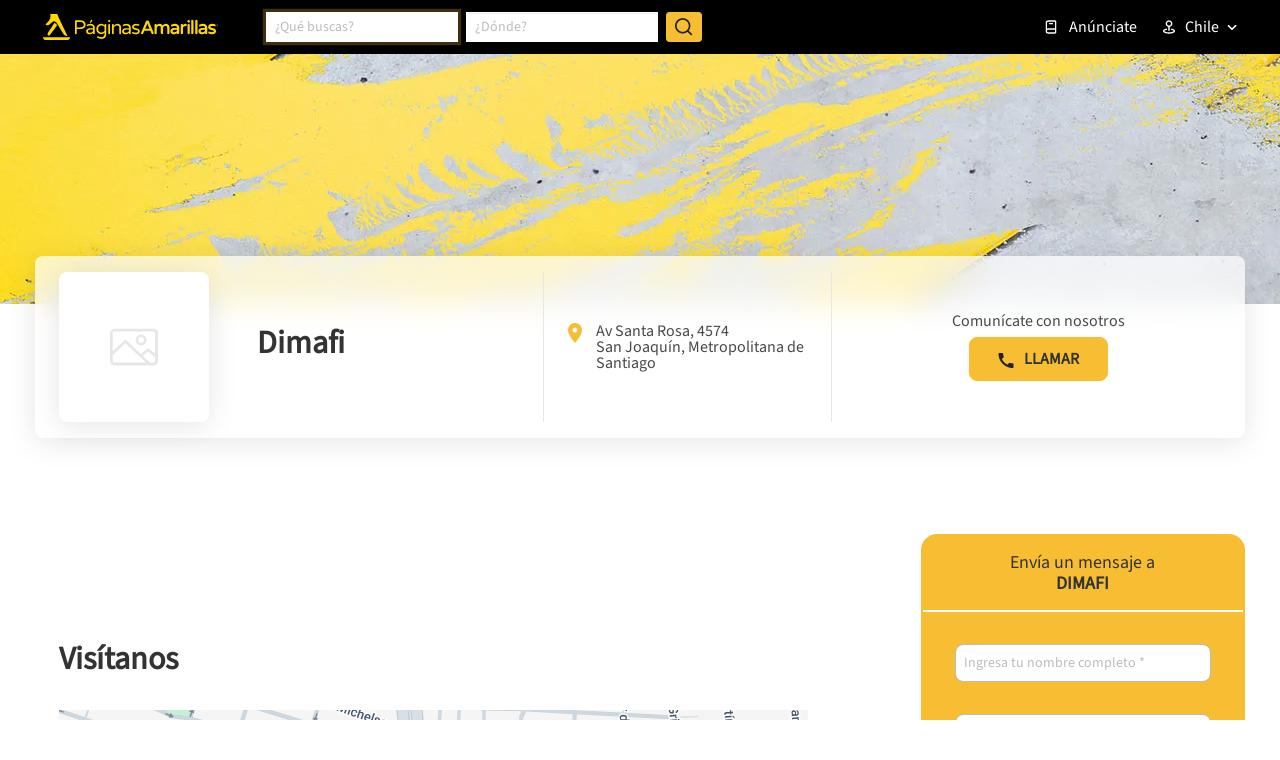

--- FILE ---
content_type: text/html; charset=utf-8
request_url: https://www.google.com/recaptcha/enterprise/anchor?ar=1&k=6LdlnwYqAAAAAG4xvwbFMR247f4IvCPWll5Do8Hh&co=aHR0cHM6Ly93d3cuYW1hcmlsbGFzLmNsOjQ0Mw..&hl=en&v=PoyoqOPhxBO7pBk68S4YbpHZ&size=invisible&anchor-ms=20000&execute-ms=30000&cb=i7woh4vt1k1t
body_size: 48685
content:
<!DOCTYPE HTML><html dir="ltr" lang="en"><head><meta http-equiv="Content-Type" content="text/html; charset=UTF-8">
<meta http-equiv="X-UA-Compatible" content="IE=edge">
<title>reCAPTCHA</title>
<style type="text/css">
/* cyrillic-ext */
@font-face {
  font-family: 'Roboto';
  font-style: normal;
  font-weight: 400;
  font-stretch: 100%;
  src: url(//fonts.gstatic.com/s/roboto/v48/KFO7CnqEu92Fr1ME7kSn66aGLdTylUAMa3GUBHMdazTgWw.woff2) format('woff2');
  unicode-range: U+0460-052F, U+1C80-1C8A, U+20B4, U+2DE0-2DFF, U+A640-A69F, U+FE2E-FE2F;
}
/* cyrillic */
@font-face {
  font-family: 'Roboto';
  font-style: normal;
  font-weight: 400;
  font-stretch: 100%;
  src: url(//fonts.gstatic.com/s/roboto/v48/KFO7CnqEu92Fr1ME7kSn66aGLdTylUAMa3iUBHMdazTgWw.woff2) format('woff2');
  unicode-range: U+0301, U+0400-045F, U+0490-0491, U+04B0-04B1, U+2116;
}
/* greek-ext */
@font-face {
  font-family: 'Roboto';
  font-style: normal;
  font-weight: 400;
  font-stretch: 100%;
  src: url(//fonts.gstatic.com/s/roboto/v48/KFO7CnqEu92Fr1ME7kSn66aGLdTylUAMa3CUBHMdazTgWw.woff2) format('woff2');
  unicode-range: U+1F00-1FFF;
}
/* greek */
@font-face {
  font-family: 'Roboto';
  font-style: normal;
  font-weight: 400;
  font-stretch: 100%;
  src: url(//fonts.gstatic.com/s/roboto/v48/KFO7CnqEu92Fr1ME7kSn66aGLdTylUAMa3-UBHMdazTgWw.woff2) format('woff2');
  unicode-range: U+0370-0377, U+037A-037F, U+0384-038A, U+038C, U+038E-03A1, U+03A3-03FF;
}
/* math */
@font-face {
  font-family: 'Roboto';
  font-style: normal;
  font-weight: 400;
  font-stretch: 100%;
  src: url(//fonts.gstatic.com/s/roboto/v48/KFO7CnqEu92Fr1ME7kSn66aGLdTylUAMawCUBHMdazTgWw.woff2) format('woff2');
  unicode-range: U+0302-0303, U+0305, U+0307-0308, U+0310, U+0312, U+0315, U+031A, U+0326-0327, U+032C, U+032F-0330, U+0332-0333, U+0338, U+033A, U+0346, U+034D, U+0391-03A1, U+03A3-03A9, U+03B1-03C9, U+03D1, U+03D5-03D6, U+03F0-03F1, U+03F4-03F5, U+2016-2017, U+2034-2038, U+203C, U+2040, U+2043, U+2047, U+2050, U+2057, U+205F, U+2070-2071, U+2074-208E, U+2090-209C, U+20D0-20DC, U+20E1, U+20E5-20EF, U+2100-2112, U+2114-2115, U+2117-2121, U+2123-214F, U+2190, U+2192, U+2194-21AE, U+21B0-21E5, U+21F1-21F2, U+21F4-2211, U+2213-2214, U+2216-22FF, U+2308-230B, U+2310, U+2319, U+231C-2321, U+2336-237A, U+237C, U+2395, U+239B-23B7, U+23D0, U+23DC-23E1, U+2474-2475, U+25AF, U+25B3, U+25B7, U+25BD, U+25C1, U+25CA, U+25CC, U+25FB, U+266D-266F, U+27C0-27FF, U+2900-2AFF, U+2B0E-2B11, U+2B30-2B4C, U+2BFE, U+3030, U+FF5B, U+FF5D, U+1D400-1D7FF, U+1EE00-1EEFF;
}
/* symbols */
@font-face {
  font-family: 'Roboto';
  font-style: normal;
  font-weight: 400;
  font-stretch: 100%;
  src: url(//fonts.gstatic.com/s/roboto/v48/KFO7CnqEu92Fr1ME7kSn66aGLdTylUAMaxKUBHMdazTgWw.woff2) format('woff2');
  unicode-range: U+0001-000C, U+000E-001F, U+007F-009F, U+20DD-20E0, U+20E2-20E4, U+2150-218F, U+2190, U+2192, U+2194-2199, U+21AF, U+21E6-21F0, U+21F3, U+2218-2219, U+2299, U+22C4-22C6, U+2300-243F, U+2440-244A, U+2460-24FF, U+25A0-27BF, U+2800-28FF, U+2921-2922, U+2981, U+29BF, U+29EB, U+2B00-2BFF, U+4DC0-4DFF, U+FFF9-FFFB, U+10140-1018E, U+10190-1019C, U+101A0, U+101D0-101FD, U+102E0-102FB, U+10E60-10E7E, U+1D2C0-1D2D3, U+1D2E0-1D37F, U+1F000-1F0FF, U+1F100-1F1AD, U+1F1E6-1F1FF, U+1F30D-1F30F, U+1F315, U+1F31C, U+1F31E, U+1F320-1F32C, U+1F336, U+1F378, U+1F37D, U+1F382, U+1F393-1F39F, U+1F3A7-1F3A8, U+1F3AC-1F3AF, U+1F3C2, U+1F3C4-1F3C6, U+1F3CA-1F3CE, U+1F3D4-1F3E0, U+1F3ED, U+1F3F1-1F3F3, U+1F3F5-1F3F7, U+1F408, U+1F415, U+1F41F, U+1F426, U+1F43F, U+1F441-1F442, U+1F444, U+1F446-1F449, U+1F44C-1F44E, U+1F453, U+1F46A, U+1F47D, U+1F4A3, U+1F4B0, U+1F4B3, U+1F4B9, U+1F4BB, U+1F4BF, U+1F4C8-1F4CB, U+1F4D6, U+1F4DA, U+1F4DF, U+1F4E3-1F4E6, U+1F4EA-1F4ED, U+1F4F7, U+1F4F9-1F4FB, U+1F4FD-1F4FE, U+1F503, U+1F507-1F50B, U+1F50D, U+1F512-1F513, U+1F53E-1F54A, U+1F54F-1F5FA, U+1F610, U+1F650-1F67F, U+1F687, U+1F68D, U+1F691, U+1F694, U+1F698, U+1F6AD, U+1F6B2, U+1F6B9-1F6BA, U+1F6BC, U+1F6C6-1F6CF, U+1F6D3-1F6D7, U+1F6E0-1F6EA, U+1F6F0-1F6F3, U+1F6F7-1F6FC, U+1F700-1F7FF, U+1F800-1F80B, U+1F810-1F847, U+1F850-1F859, U+1F860-1F887, U+1F890-1F8AD, U+1F8B0-1F8BB, U+1F8C0-1F8C1, U+1F900-1F90B, U+1F93B, U+1F946, U+1F984, U+1F996, U+1F9E9, U+1FA00-1FA6F, U+1FA70-1FA7C, U+1FA80-1FA89, U+1FA8F-1FAC6, U+1FACE-1FADC, U+1FADF-1FAE9, U+1FAF0-1FAF8, U+1FB00-1FBFF;
}
/* vietnamese */
@font-face {
  font-family: 'Roboto';
  font-style: normal;
  font-weight: 400;
  font-stretch: 100%;
  src: url(//fonts.gstatic.com/s/roboto/v48/KFO7CnqEu92Fr1ME7kSn66aGLdTylUAMa3OUBHMdazTgWw.woff2) format('woff2');
  unicode-range: U+0102-0103, U+0110-0111, U+0128-0129, U+0168-0169, U+01A0-01A1, U+01AF-01B0, U+0300-0301, U+0303-0304, U+0308-0309, U+0323, U+0329, U+1EA0-1EF9, U+20AB;
}
/* latin-ext */
@font-face {
  font-family: 'Roboto';
  font-style: normal;
  font-weight: 400;
  font-stretch: 100%;
  src: url(//fonts.gstatic.com/s/roboto/v48/KFO7CnqEu92Fr1ME7kSn66aGLdTylUAMa3KUBHMdazTgWw.woff2) format('woff2');
  unicode-range: U+0100-02BA, U+02BD-02C5, U+02C7-02CC, U+02CE-02D7, U+02DD-02FF, U+0304, U+0308, U+0329, U+1D00-1DBF, U+1E00-1E9F, U+1EF2-1EFF, U+2020, U+20A0-20AB, U+20AD-20C0, U+2113, U+2C60-2C7F, U+A720-A7FF;
}
/* latin */
@font-face {
  font-family: 'Roboto';
  font-style: normal;
  font-weight: 400;
  font-stretch: 100%;
  src: url(//fonts.gstatic.com/s/roboto/v48/KFO7CnqEu92Fr1ME7kSn66aGLdTylUAMa3yUBHMdazQ.woff2) format('woff2');
  unicode-range: U+0000-00FF, U+0131, U+0152-0153, U+02BB-02BC, U+02C6, U+02DA, U+02DC, U+0304, U+0308, U+0329, U+2000-206F, U+20AC, U+2122, U+2191, U+2193, U+2212, U+2215, U+FEFF, U+FFFD;
}
/* cyrillic-ext */
@font-face {
  font-family: 'Roboto';
  font-style: normal;
  font-weight: 500;
  font-stretch: 100%;
  src: url(//fonts.gstatic.com/s/roboto/v48/KFO7CnqEu92Fr1ME7kSn66aGLdTylUAMa3GUBHMdazTgWw.woff2) format('woff2');
  unicode-range: U+0460-052F, U+1C80-1C8A, U+20B4, U+2DE0-2DFF, U+A640-A69F, U+FE2E-FE2F;
}
/* cyrillic */
@font-face {
  font-family: 'Roboto';
  font-style: normal;
  font-weight: 500;
  font-stretch: 100%;
  src: url(//fonts.gstatic.com/s/roboto/v48/KFO7CnqEu92Fr1ME7kSn66aGLdTylUAMa3iUBHMdazTgWw.woff2) format('woff2');
  unicode-range: U+0301, U+0400-045F, U+0490-0491, U+04B0-04B1, U+2116;
}
/* greek-ext */
@font-face {
  font-family: 'Roboto';
  font-style: normal;
  font-weight: 500;
  font-stretch: 100%;
  src: url(//fonts.gstatic.com/s/roboto/v48/KFO7CnqEu92Fr1ME7kSn66aGLdTylUAMa3CUBHMdazTgWw.woff2) format('woff2');
  unicode-range: U+1F00-1FFF;
}
/* greek */
@font-face {
  font-family: 'Roboto';
  font-style: normal;
  font-weight: 500;
  font-stretch: 100%;
  src: url(//fonts.gstatic.com/s/roboto/v48/KFO7CnqEu92Fr1ME7kSn66aGLdTylUAMa3-UBHMdazTgWw.woff2) format('woff2');
  unicode-range: U+0370-0377, U+037A-037F, U+0384-038A, U+038C, U+038E-03A1, U+03A3-03FF;
}
/* math */
@font-face {
  font-family: 'Roboto';
  font-style: normal;
  font-weight: 500;
  font-stretch: 100%;
  src: url(//fonts.gstatic.com/s/roboto/v48/KFO7CnqEu92Fr1ME7kSn66aGLdTylUAMawCUBHMdazTgWw.woff2) format('woff2');
  unicode-range: U+0302-0303, U+0305, U+0307-0308, U+0310, U+0312, U+0315, U+031A, U+0326-0327, U+032C, U+032F-0330, U+0332-0333, U+0338, U+033A, U+0346, U+034D, U+0391-03A1, U+03A3-03A9, U+03B1-03C9, U+03D1, U+03D5-03D6, U+03F0-03F1, U+03F4-03F5, U+2016-2017, U+2034-2038, U+203C, U+2040, U+2043, U+2047, U+2050, U+2057, U+205F, U+2070-2071, U+2074-208E, U+2090-209C, U+20D0-20DC, U+20E1, U+20E5-20EF, U+2100-2112, U+2114-2115, U+2117-2121, U+2123-214F, U+2190, U+2192, U+2194-21AE, U+21B0-21E5, U+21F1-21F2, U+21F4-2211, U+2213-2214, U+2216-22FF, U+2308-230B, U+2310, U+2319, U+231C-2321, U+2336-237A, U+237C, U+2395, U+239B-23B7, U+23D0, U+23DC-23E1, U+2474-2475, U+25AF, U+25B3, U+25B7, U+25BD, U+25C1, U+25CA, U+25CC, U+25FB, U+266D-266F, U+27C0-27FF, U+2900-2AFF, U+2B0E-2B11, U+2B30-2B4C, U+2BFE, U+3030, U+FF5B, U+FF5D, U+1D400-1D7FF, U+1EE00-1EEFF;
}
/* symbols */
@font-face {
  font-family: 'Roboto';
  font-style: normal;
  font-weight: 500;
  font-stretch: 100%;
  src: url(//fonts.gstatic.com/s/roboto/v48/KFO7CnqEu92Fr1ME7kSn66aGLdTylUAMaxKUBHMdazTgWw.woff2) format('woff2');
  unicode-range: U+0001-000C, U+000E-001F, U+007F-009F, U+20DD-20E0, U+20E2-20E4, U+2150-218F, U+2190, U+2192, U+2194-2199, U+21AF, U+21E6-21F0, U+21F3, U+2218-2219, U+2299, U+22C4-22C6, U+2300-243F, U+2440-244A, U+2460-24FF, U+25A0-27BF, U+2800-28FF, U+2921-2922, U+2981, U+29BF, U+29EB, U+2B00-2BFF, U+4DC0-4DFF, U+FFF9-FFFB, U+10140-1018E, U+10190-1019C, U+101A0, U+101D0-101FD, U+102E0-102FB, U+10E60-10E7E, U+1D2C0-1D2D3, U+1D2E0-1D37F, U+1F000-1F0FF, U+1F100-1F1AD, U+1F1E6-1F1FF, U+1F30D-1F30F, U+1F315, U+1F31C, U+1F31E, U+1F320-1F32C, U+1F336, U+1F378, U+1F37D, U+1F382, U+1F393-1F39F, U+1F3A7-1F3A8, U+1F3AC-1F3AF, U+1F3C2, U+1F3C4-1F3C6, U+1F3CA-1F3CE, U+1F3D4-1F3E0, U+1F3ED, U+1F3F1-1F3F3, U+1F3F5-1F3F7, U+1F408, U+1F415, U+1F41F, U+1F426, U+1F43F, U+1F441-1F442, U+1F444, U+1F446-1F449, U+1F44C-1F44E, U+1F453, U+1F46A, U+1F47D, U+1F4A3, U+1F4B0, U+1F4B3, U+1F4B9, U+1F4BB, U+1F4BF, U+1F4C8-1F4CB, U+1F4D6, U+1F4DA, U+1F4DF, U+1F4E3-1F4E6, U+1F4EA-1F4ED, U+1F4F7, U+1F4F9-1F4FB, U+1F4FD-1F4FE, U+1F503, U+1F507-1F50B, U+1F50D, U+1F512-1F513, U+1F53E-1F54A, U+1F54F-1F5FA, U+1F610, U+1F650-1F67F, U+1F687, U+1F68D, U+1F691, U+1F694, U+1F698, U+1F6AD, U+1F6B2, U+1F6B9-1F6BA, U+1F6BC, U+1F6C6-1F6CF, U+1F6D3-1F6D7, U+1F6E0-1F6EA, U+1F6F0-1F6F3, U+1F6F7-1F6FC, U+1F700-1F7FF, U+1F800-1F80B, U+1F810-1F847, U+1F850-1F859, U+1F860-1F887, U+1F890-1F8AD, U+1F8B0-1F8BB, U+1F8C0-1F8C1, U+1F900-1F90B, U+1F93B, U+1F946, U+1F984, U+1F996, U+1F9E9, U+1FA00-1FA6F, U+1FA70-1FA7C, U+1FA80-1FA89, U+1FA8F-1FAC6, U+1FACE-1FADC, U+1FADF-1FAE9, U+1FAF0-1FAF8, U+1FB00-1FBFF;
}
/* vietnamese */
@font-face {
  font-family: 'Roboto';
  font-style: normal;
  font-weight: 500;
  font-stretch: 100%;
  src: url(//fonts.gstatic.com/s/roboto/v48/KFO7CnqEu92Fr1ME7kSn66aGLdTylUAMa3OUBHMdazTgWw.woff2) format('woff2');
  unicode-range: U+0102-0103, U+0110-0111, U+0128-0129, U+0168-0169, U+01A0-01A1, U+01AF-01B0, U+0300-0301, U+0303-0304, U+0308-0309, U+0323, U+0329, U+1EA0-1EF9, U+20AB;
}
/* latin-ext */
@font-face {
  font-family: 'Roboto';
  font-style: normal;
  font-weight: 500;
  font-stretch: 100%;
  src: url(//fonts.gstatic.com/s/roboto/v48/KFO7CnqEu92Fr1ME7kSn66aGLdTylUAMa3KUBHMdazTgWw.woff2) format('woff2');
  unicode-range: U+0100-02BA, U+02BD-02C5, U+02C7-02CC, U+02CE-02D7, U+02DD-02FF, U+0304, U+0308, U+0329, U+1D00-1DBF, U+1E00-1E9F, U+1EF2-1EFF, U+2020, U+20A0-20AB, U+20AD-20C0, U+2113, U+2C60-2C7F, U+A720-A7FF;
}
/* latin */
@font-face {
  font-family: 'Roboto';
  font-style: normal;
  font-weight: 500;
  font-stretch: 100%;
  src: url(//fonts.gstatic.com/s/roboto/v48/KFO7CnqEu92Fr1ME7kSn66aGLdTylUAMa3yUBHMdazQ.woff2) format('woff2');
  unicode-range: U+0000-00FF, U+0131, U+0152-0153, U+02BB-02BC, U+02C6, U+02DA, U+02DC, U+0304, U+0308, U+0329, U+2000-206F, U+20AC, U+2122, U+2191, U+2193, U+2212, U+2215, U+FEFF, U+FFFD;
}
/* cyrillic-ext */
@font-face {
  font-family: 'Roboto';
  font-style: normal;
  font-weight: 900;
  font-stretch: 100%;
  src: url(//fonts.gstatic.com/s/roboto/v48/KFO7CnqEu92Fr1ME7kSn66aGLdTylUAMa3GUBHMdazTgWw.woff2) format('woff2');
  unicode-range: U+0460-052F, U+1C80-1C8A, U+20B4, U+2DE0-2DFF, U+A640-A69F, U+FE2E-FE2F;
}
/* cyrillic */
@font-face {
  font-family: 'Roboto';
  font-style: normal;
  font-weight: 900;
  font-stretch: 100%;
  src: url(//fonts.gstatic.com/s/roboto/v48/KFO7CnqEu92Fr1ME7kSn66aGLdTylUAMa3iUBHMdazTgWw.woff2) format('woff2');
  unicode-range: U+0301, U+0400-045F, U+0490-0491, U+04B0-04B1, U+2116;
}
/* greek-ext */
@font-face {
  font-family: 'Roboto';
  font-style: normal;
  font-weight: 900;
  font-stretch: 100%;
  src: url(//fonts.gstatic.com/s/roboto/v48/KFO7CnqEu92Fr1ME7kSn66aGLdTylUAMa3CUBHMdazTgWw.woff2) format('woff2');
  unicode-range: U+1F00-1FFF;
}
/* greek */
@font-face {
  font-family: 'Roboto';
  font-style: normal;
  font-weight: 900;
  font-stretch: 100%;
  src: url(//fonts.gstatic.com/s/roboto/v48/KFO7CnqEu92Fr1ME7kSn66aGLdTylUAMa3-UBHMdazTgWw.woff2) format('woff2');
  unicode-range: U+0370-0377, U+037A-037F, U+0384-038A, U+038C, U+038E-03A1, U+03A3-03FF;
}
/* math */
@font-face {
  font-family: 'Roboto';
  font-style: normal;
  font-weight: 900;
  font-stretch: 100%;
  src: url(//fonts.gstatic.com/s/roboto/v48/KFO7CnqEu92Fr1ME7kSn66aGLdTylUAMawCUBHMdazTgWw.woff2) format('woff2');
  unicode-range: U+0302-0303, U+0305, U+0307-0308, U+0310, U+0312, U+0315, U+031A, U+0326-0327, U+032C, U+032F-0330, U+0332-0333, U+0338, U+033A, U+0346, U+034D, U+0391-03A1, U+03A3-03A9, U+03B1-03C9, U+03D1, U+03D5-03D6, U+03F0-03F1, U+03F4-03F5, U+2016-2017, U+2034-2038, U+203C, U+2040, U+2043, U+2047, U+2050, U+2057, U+205F, U+2070-2071, U+2074-208E, U+2090-209C, U+20D0-20DC, U+20E1, U+20E5-20EF, U+2100-2112, U+2114-2115, U+2117-2121, U+2123-214F, U+2190, U+2192, U+2194-21AE, U+21B0-21E5, U+21F1-21F2, U+21F4-2211, U+2213-2214, U+2216-22FF, U+2308-230B, U+2310, U+2319, U+231C-2321, U+2336-237A, U+237C, U+2395, U+239B-23B7, U+23D0, U+23DC-23E1, U+2474-2475, U+25AF, U+25B3, U+25B7, U+25BD, U+25C1, U+25CA, U+25CC, U+25FB, U+266D-266F, U+27C0-27FF, U+2900-2AFF, U+2B0E-2B11, U+2B30-2B4C, U+2BFE, U+3030, U+FF5B, U+FF5D, U+1D400-1D7FF, U+1EE00-1EEFF;
}
/* symbols */
@font-face {
  font-family: 'Roboto';
  font-style: normal;
  font-weight: 900;
  font-stretch: 100%;
  src: url(//fonts.gstatic.com/s/roboto/v48/KFO7CnqEu92Fr1ME7kSn66aGLdTylUAMaxKUBHMdazTgWw.woff2) format('woff2');
  unicode-range: U+0001-000C, U+000E-001F, U+007F-009F, U+20DD-20E0, U+20E2-20E4, U+2150-218F, U+2190, U+2192, U+2194-2199, U+21AF, U+21E6-21F0, U+21F3, U+2218-2219, U+2299, U+22C4-22C6, U+2300-243F, U+2440-244A, U+2460-24FF, U+25A0-27BF, U+2800-28FF, U+2921-2922, U+2981, U+29BF, U+29EB, U+2B00-2BFF, U+4DC0-4DFF, U+FFF9-FFFB, U+10140-1018E, U+10190-1019C, U+101A0, U+101D0-101FD, U+102E0-102FB, U+10E60-10E7E, U+1D2C0-1D2D3, U+1D2E0-1D37F, U+1F000-1F0FF, U+1F100-1F1AD, U+1F1E6-1F1FF, U+1F30D-1F30F, U+1F315, U+1F31C, U+1F31E, U+1F320-1F32C, U+1F336, U+1F378, U+1F37D, U+1F382, U+1F393-1F39F, U+1F3A7-1F3A8, U+1F3AC-1F3AF, U+1F3C2, U+1F3C4-1F3C6, U+1F3CA-1F3CE, U+1F3D4-1F3E0, U+1F3ED, U+1F3F1-1F3F3, U+1F3F5-1F3F7, U+1F408, U+1F415, U+1F41F, U+1F426, U+1F43F, U+1F441-1F442, U+1F444, U+1F446-1F449, U+1F44C-1F44E, U+1F453, U+1F46A, U+1F47D, U+1F4A3, U+1F4B0, U+1F4B3, U+1F4B9, U+1F4BB, U+1F4BF, U+1F4C8-1F4CB, U+1F4D6, U+1F4DA, U+1F4DF, U+1F4E3-1F4E6, U+1F4EA-1F4ED, U+1F4F7, U+1F4F9-1F4FB, U+1F4FD-1F4FE, U+1F503, U+1F507-1F50B, U+1F50D, U+1F512-1F513, U+1F53E-1F54A, U+1F54F-1F5FA, U+1F610, U+1F650-1F67F, U+1F687, U+1F68D, U+1F691, U+1F694, U+1F698, U+1F6AD, U+1F6B2, U+1F6B9-1F6BA, U+1F6BC, U+1F6C6-1F6CF, U+1F6D3-1F6D7, U+1F6E0-1F6EA, U+1F6F0-1F6F3, U+1F6F7-1F6FC, U+1F700-1F7FF, U+1F800-1F80B, U+1F810-1F847, U+1F850-1F859, U+1F860-1F887, U+1F890-1F8AD, U+1F8B0-1F8BB, U+1F8C0-1F8C1, U+1F900-1F90B, U+1F93B, U+1F946, U+1F984, U+1F996, U+1F9E9, U+1FA00-1FA6F, U+1FA70-1FA7C, U+1FA80-1FA89, U+1FA8F-1FAC6, U+1FACE-1FADC, U+1FADF-1FAE9, U+1FAF0-1FAF8, U+1FB00-1FBFF;
}
/* vietnamese */
@font-face {
  font-family: 'Roboto';
  font-style: normal;
  font-weight: 900;
  font-stretch: 100%;
  src: url(//fonts.gstatic.com/s/roboto/v48/KFO7CnqEu92Fr1ME7kSn66aGLdTylUAMa3OUBHMdazTgWw.woff2) format('woff2');
  unicode-range: U+0102-0103, U+0110-0111, U+0128-0129, U+0168-0169, U+01A0-01A1, U+01AF-01B0, U+0300-0301, U+0303-0304, U+0308-0309, U+0323, U+0329, U+1EA0-1EF9, U+20AB;
}
/* latin-ext */
@font-face {
  font-family: 'Roboto';
  font-style: normal;
  font-weight: 900;
  font-stretch: 100%;
  src: url(//fonts.gstatic.com/s/roboto/v48/KFO7CnqEu92Fr1ME7kSn66aGLdTylUAMa3KUBHMdazTgWw.woff2) format('woff2');
  unicode-range: U+0100-02BA, U+02BD-02C5, U+02C7-02CC, U+02CE-02D7, U+02DD-02FF, U+0304, U+0308, U+0329, U+1D00-1DBF, U+1E00-1E9F, U+1EF2-1EFF, U+2020, U+20A0-20AB, U+20AD-20C0, U+2113, U+2C60-2C7F, U+A720-A7FF;
}
/* latin */
@font-face {
  font-family: 'Roboto';
  font-style: normal;
  font-weight: 900;
  font-stretch: 100%;
  src: url(//fonts.gstatic.com/s/roboto/v48/KFO7CnqEu92Fr1ME7kSn66aGLdTylUAMa3yUBHMdazQ.woff2) format('woff2');
  unicode-range: U+0000-00FF, U+0131, U+0152-0153, U+02BB-02BC, U+02C6, U+02DA, U+02DC, U+0304, U+0308, U+0329, U+2000-206F, U+20AC, U+2122, U+2191, U+2193, U+2212, U+2215, U+FEFF, U+FFFD;
}

</style>
<link rel="stylesheet" type="text/css" href="https://www.gstatic.com/recaptcha/releases/PoyoqOPhxBO7pBk68S4YbpHZ/styles__ltr.css">
<script nonce="JKN4-_-PjKCpgXnWKGxHwQ" type="text/javascript">window['__recaptcha_api'] = 'https://www.google.com/recaptcha/enterprise/';</script>
<script type="text/javascript" src="https://www.gstatic.com/recaptcha/releases/PoyoqOPhxBO7pBk68S4YbpHZ/recaptcha__en.js" nonce="JKN4-_-PjKCpgXnWKGxHwQ">
      
    </script></head>
<body><div id="rc-anchor-alert" class="rc-anchor-alert"></div>
<input type="hidden" id="recaptcha-token" value="[base64]">
<script type="text/javascript" nonce="JKN4-_-PjKCpgXnWKGxHwQ">
      recaptcha.anchor.Main.init("[\x22ainput\x22,[\x22bgdata\x22,\x22\x22,\[base64]/[base64]/MjU1Ong/[base64]/[base64]/[base64]/[base64]/[base64]/[base64]/[base64]/[base64]/[base64]/[base64]/[base64]/[base64]/[base64]/[base64]/[base64]\\u003d\x22,\[base64]\x22,\x22MUHCkMKDw4TCp8OgwqYGKsKkWSrCuMKSwpLDrUxgMcK9LDTDolrCkcOsKF0uw4ZOIMO1wonCiENfEX5RwpPCjgXDrsKzw4vCtxvCpcOZJD/DkGQ4w4Vaw6zCm3TDqMODwozCpMKodkwrJ8O4Xngaw5LDu8OBXz0nw5ktwqzCrcK/[base64]/[base64]/CvVbCtXbCsMOlLQfCqMKfQU/Du8ODFMKTR8KRMMOkwpLDpx/[base64]/[base64]/DrcO9JcKkw4zCg8O+wroEH0TDsE7DgmBHw6ZFNMORwohwI8OCw7gpZcODK8O5wrJCw7tQbD/[base64]/CjX90wpVYwqrCoMO5BTbDgR5OIcOWwoB4wooZw6PCtFLDpMKnw6IMOUBiw4cyw6hnw4oOJXgWwrnCtMKcC8OWw7jDqCE7wrxmRzx0wpXDj8ODwqxdw6fDiBESwpLDhwJ6bMKVTMORw7TCmW9Dw7LDkD0IHHHCjCYRw7wdw7PDtjdTwrR3Ej7ClcK/wqTCpW/DkMOjwq4Da8KfTMKvdTF7wo/DgQfCrcK3FxxVeS0feyLCpAIAHmJ+w5xkcgQ+IsKSwo0Dw5HChcOew5DCl8OjOQAkwrvCn8OeEVwiw5TDmnkqd8KNDnFkSz/DuMOXw6nCqcOiTsOoDUgiwpkCDBvChcOrQWXCqsOiBcKvdGXCj8KvK00KOcO1ZlnCosOKb8K0wqXCgiQOwpfCjUwuJMOmHMOObEZpwpzDrjZAwqxdTUgfMWA/HcKMaBsxw7sOw7nCgyYETyLCmRLCgsKfeXI1w6JawoJHG8OsB196w7LDtcKUw4wjw73DrFPDmMOrGywzfSQzw78ZZMKVw4/DuCcVw5zCizwueBXDo8OTw4HCisOKwqs8woXDqy98wqbCrMOuB8KJwrg/wqbDmRXDn8OAEDVPM8KvwqM6Y0E5w74uFUI6EMOIOsOHw7TDtcOQIgsTMxM3DMKtw69rwoZfGRfCvB8sw6rDl2Amw7Uxw5bCtHoaZ0vCjsO2w5JkGsOSwqDDv13DpsOTwq/DqsOVVsOYw4TCiHoewpdof8KXw4vDq8ODOH8qw7TDtlLCscOINiLDucOewq/Dp8OgwqfDrwnDrcKiw6jCuSgeE0IkWx5ELMKVF2IySFldBADCmjPDqHlYw6LDqTQQCMOXw48ZwpPCiRXDrx7Dj8KbwptdHVMeQsO+WjjCq8O3Oi/DtsO3w7FiwpwEG8Osw5RIU8ObeCg7YMOEwofCpg9HwqjCtTXDmTDCk2/Dk8K+wpRiw4fDoA3Dig0Zw6AmworCvsOCw7glQG/DvMKrXhB2SF9NwoluOCnCpMOiXcKUDmFUw5B5wr9xC8KySMObw7rDnsKBw6/DkwEiQMOKIHbChX1ZEAslwpdqXU1WdMKRL0lMTUZiVU94ESgfGcOJHCMfwoPDpk3DtMKVw5oiw5zCpznDiHxVeMKww5PCu2UAE8KYHmjCh8ONwoUWw4rCrFIMwq/CtcOcw7PCucOxDcKYwprDrEBxVcOkwqhswoYnwo15F2saAEAtFsK4woHDh8KNPMOBwonCsU1zw4PCnRsTwr1UwpsAw60/D8O4NMOow68PS8OKw7A8TCQJwocOFxgWw5BEfMK9wr/Dp03DtsKiwpfDpirCrj/Cp8OcV8O1Y8KAwoo2woAxMcKxw48SWcKUw6x0w4/CtmLDpmwpMx3DtAFkAMKBwr/DvMObcX/CqXBywpobw5AXw4PCgkoHU3LCosO0wo0fwrjDoMKuw59EQlB8wqvDmMOtwozDk8KVwqUSdcKGw5fDssKNSsO1McKcGBtMA8Kew47CjFoTwrrDuAcWw4Ncw6zDnDlIXsKYBcKTH8OWZcOTw7tfCcOFJx7DssOgP8KYw5YALX/DvcKUw57DihnDgXdbdFR+N2wzwp3Dj1PDsQrDlsK5Li7DgFvDsm3CvDnDkMK5wrdQwpwQSEFbwozCtndtw4/Dp8Oiw5/DuQcLw6jDj14WfXNXw5tKScKewrPCsk7Dv1rDncOlw6oAwoJNUMOmw6XClHw0w6JpFHAwwqhuACUXTxxWwppjU8KHG8K+B3U7VcKuahXCsXrCjXHDscKxwq/CisKMwqVnwqorbsO3SsOpHCoHwqdTwqJ9NBHDtsK4dlJmw5bDsVnCvGzCoQfCtDDDk8KDw4RKw7BiwqFpVknDtzvDvQvCosKVUSUEK8OQdE8HZEzDkWQcEw/[base64]/w6/[base64]/[base64]/EAwXG0jCnD1Xw5U+fMK1wrTDpzdwwq0FwrfDijPDrlbCpGLDs8KFwoBzD8KlBcKOw79+woDDgk/DqcKOw7jDssOdEcOEX8OHOTgBwoDCt2rCkBHCkEVAw7UEw5bCmcOkwqxUEcK6AsOmw6PDmsO1XcKVwqrDmGjCtF/Cpg/Chk9ww7wHeMKKw5NuTkoZwovDg3BadyPDqgXCqsOJT01mw5PCqS7Dr3wtw4QFwofCi8OHwqlmeMOlf8K0dsOgw4w8wofCtBs2BMKiCcKiw4nCqMKRwozDp8Ota8Ktw4LCm8OGw43CsMKzw4Y0wqFFZjYYPcKbw53DpsOVMnFGVn5Aw4MvND/CssKdFsOYw4fCmsOHw53DucO8N8OJDwLDkcKMGMOvYx/DqcK0wqZ9worDusO1w4PDnQzCqWvDisORZTnDllLDpXpXwqLCtsOjw4MMwpDCm8OQDMK/[base64]/ZSJmYA/Dp8KOHgLCuMK4w7TDqGwow7vDv1/DocKmwrDCvmbDvDcqIAMmwrHDhWrCiUlAX8Owwq0HGWPDhRoFEMKww77Dk08gwoLCs8OVSRzCkGjDicOSTMO2RGzDgsOEPTUBWXQQcm4CwpbClxbCpB9Tw7fCoA7CoUBiL8K3worDtkHDlFUnw5XDucKDYR/Ch8KlIMOEIwxmaTbCvT58wrtfwqHDgyTCrDAHwpzDmsKUT8K4IMKRw6nDiMKXw6dQJMKQHMK5PS/CiBbCnxoUVw7ChsOewqgAX3dQw6fDhzUUVzvDnnckLMOxfl9cwpnCrxfCvR8Nw7F2wot8Nh/[base64]/DmQcERjw2FcKbFsOjwrDDpT4FeVzCrcO+IsOvXUZKChlQw7rCqU0BP0oawoTDi8O0w4FzwojCp2JaZwEPw6/DnScFwqPDkMOiw5dCw41xNTrChsO2acObw5giIsOyw5h4cD/DlcOWfsOAXMOtYjfCjmzCggzDsGTCuMKHG8KENMOTKGbDpzLDjBLDgcOcwr/DtcKew5k8RMK+w6hLNVzDtnnCnzjCvBLDpFYyex/CksO/[base64]/DnncOw5rCqzE9wotFw7QpYmjDukhIw7BSwrEswpB9woMkwpZlCFXCu0zCnsKFw53CqsKHw4QWw4VLwqRdwr3CvsOZLxk/w4Q6wopEwpDCoBjCqMOlWMKEI0TCknN3VMOudEsedsKtwoLDtiHCvAsow6FJw7TCkMKUwol1c8Knwrcpw4JeDEcowpZjf2VdwqrCtVLDk8OPScKEN8O5XEgdeVNYwp/[base64]/DqSjDiWNMSxfDtcO0EMO9O8Oiw7Udw4MhOsOZZkBUw53DqsOKwrPDscKOG1l5CMOBbMOPw4TDncOdeMKeE8OUw59kGsO/McOVBcOqIMOWbcOjwp7Cqzlpwr1aRcKxa3wRPMKewonDvgTCtQhOw4vCj2TCusKCw4LCiA3CkcOIw4bDhMOne8O7Nw/CpsOEB8OrBVhpSWtUVhbDi3pcw7vCpXzDsWrCnsOKP8OnbHkdJ3vDiMKfw5QjHQPCisOkwo7DicKKw4EtEMOpwp4YTcKMHMOkdMOMwrvDu8KuJVjCoB1pSwoWwpk6N8O7VDtZbcOBwpbClcOmwrx6ZcOZw5jDji0XwrDDkMOAw4/DqsKHwrZ+w7zCuFjDjwDCosKIwobCp8O6wovCh8OZwpbCicK5dHgDMsK8w5RawoMMT0/Crm/CvsKiwrvDrcOlHMK8wpXCpMOjJV92EAtxD8K5UcOiwoXDoUzCpkI9w4zDmsOEw7zDp33CplTDgCnCsnzCk2UFwqA/wqQSw7NuwrPDmnE0w69Uw4nChcOvM8OWw71UasKzw4jDoWPCmUJQTk95DMKbR2/[base64]/WcKbZMOsT33CmsO8wqbCuH/DvEkqWMOrw7/DhcKuLzbCpcKDOMOVw4UIQnfDhFsiw5TDr1kGw65twrRUwoPDs8K8wrvCnS4mwpDDmQ4lPcKXDiM6a8O/JVdLwr4Cwr0ePGjDnXfCssKzw5lNw53Cj8OIw4JkwrJUwq1Qw6bDqsOsUsOYST0YTAfClcKFw6x3wovDnMK/w60WdAVXf3Y5w6BjcsOCw6wEUcKZdAVxwqrCkMO8w7vDjkFlwqYnwoDCpQ3DqRp5MsO/w4vDm8KDwrB6OijDnBPDtcKFwrRtwro7w4Vzwq88wokxUgDCvT91YDcEEsK/XmfDtMOaPlbCm05IIVZkwp01wqDCvXIcw60rNwXCmRNiw6rDhXZIw6jDnE/DmSINI8Osw4DDr3s3wp/DkXpbw4tnZsKEV8KGcMKbGcKMJcOMB3kiwqB7w4zDglo/EiFDwqPCusK3azNnw6PCuFkhwrcnw77Cgy3CvgbCoQjDnMOvUcKvw71Awqo2w60CZcOEwrjCo1kpRMOmWzjDo0nDhsO8VhPDjiBaD2J8WMKVBAgEw4kIw6HDtzBjwr3DvcOaw6DCojV5KsKlworCkMOxwoFGwrorX3xgTxDDt1rDnw/CuHrCtsKlQsO/[base64]/[base64]/CumgHw4TDiETDssOZwqjDr8KoC8KQWnsuw6LDryArPcKSwogTwrtdw4xObxAvDcOvw7hRHglJw7xzw6TDo1gIesOtWxMuJi/DmH/[base64]/CjMK/wrzCpsOdwoEJHcOmw4vDsnMowpvDocOwwpXDlE1JOsKMwow8DTxTVcOXw4DDkcK4wqlATR9Hw4sCw4PCniHCnAFSVMOBw4/Chy/CvsKUV8O0TMOVwq1owq18NxVdw7vCnF7Dr8OWGsOywrYiw7ddSsOuwrovw6fCiX18GCAgfHBuwpR3JMKuw6lrwq/[base64]/Cv8K1IsKcwovDsMO6w5kPw4XCmMOowr1vFzQ/[base64]/DpcKtw4XClMOsSC8WwpxTR8KNS8OMbcK6LsOMSQvCkQYVwo/DmsOkwojChEs7UsK1bBs9UMOHwr1kwr5daFnDuwkAw7wuw57DicKbw7cIUMOIwo/Dk8KqdHLCv8Kvw4sJw4JNw5kBPcKrwqxIw5NpVlLDjjjCjsK/w6oLw7s+w7zCocKgHMKGXwLDu8OvG8OpATvCicK6LB/Do0h8OQTCvCPCtE1RBcOzP8KAwo/DlMKgXcKIwqwUw6sgRjIhwrVhw43DpcOdf8KBwowzwqkwHsKrwrrCgsOMwoo2E8KGwqBmw4rCpF3CgsOyw6XCucKMw5lQHsKcWcKdwoTDmTfCo8KQwoAQMycOXgzCmcK4QlwHLcKCfUvCj8O2wqLDmwkQw5/[base64]/wrDDhETDpcKZX8Oewqg7fcKlW8OMw5phw5kMwq3CuMKTfADDqyvCkRkOwrXCl1HCuMOJaMOFwpYnb8K0DBhMw7gpV8OqIAUeS2dEwrDCscKjw6/Cg343UcKHwqlKD1HDvQcLUcOAd8K7wqxOwqFxw45DwrLDh8KsCsOzDsKPwqXDjXzDu1cSwobCoMKUIcODbcO4U8OAVMOLKMOCX8ObOA9TV8OhPR5lC1Zvwq57FcO7w7zCkcOZwrHCvWLDoTTDlMONQcKdYHBiwpYFDi5WH8KUw7dPLcOKw6/Cn8OaIEcNU8KrwqfCnmMswo3Dmj3DpCcsw440JQNowp7DrTAaI1HCrzIww7bCow/DkF4Vw5B5ScKNw6fDvFvDo8OAw5BMwpDCnE0NwqxQRsOlUMKHWsKZdljDlBlyVEgePcO0Gg4ew6jCnwXDtMKAw4HDscKzUBUxw7cXw74IRkVWw4jCmynDscKhNg/DrSrChX/CsMKlMW80G1oVwqLCj8OVC8Omwq/[base64]/CqMODwrczw6LDuTgCw5LDt8KVJUYbVxbDqhMJZMO9d1jDvMOKwoDCtDTCmcO0wp/Ci8K6wr4KasKWQ8KdHcKDwobDhEE4wopHw73Dt0cWOsK/[base64]/MlBgw77Dmz9aemVNLcKFacOtBjzDkMKKTcOYw688bWFjwq3Ch8O2IcKgDy8pB8OTw4bDjBTDrXo6w6PDqMOZwobCrsOtw5nCksK+w6cCw4PCksKHAcKBwojCoStuwqk7f1/CjsKtw7nDvsKqA8OKY3/[base64]/CnsKPA8OqXEtCwpzDjQICHcKgwqzCqkQqN2/CsBZ8wo9bJMKMWR3DscO3E8K/RydYQhIEEsOkFTHCtcOZw6cHM1Qgw5rCjl9GwrTDjMOvSB9LXkF1w7dXw7XCjsO9w7/CojTDmcO6PsOow4zCnQ/Dg1DDl15LcsOfDXHDucK8NsOnwptVwrjCgybClcKgwq5Xw7plw7zCoUlScMKRKlsfwrJRw7kfwpHCthIxW8Kdw6NFwp7DmMO9w5PCqiwkUH7Dh8KQwqIhw6zCiB85ZcO9DsKhw7Bdw6oKX1fDlMO/wozCvCZdw67CtHobw5PDu1Mawq7Dv313wql0awPCs17DtcKEwoLCmcKqwrtUw5zCj8KmUV7DosK4eMK7wohVwrA1w5/[base64]/wrbDrMKMdlTChcK7ZwzDrsK+AA0ADMKcTsO+wr3DuwLDmsKgw7zCpMOrwpXDtiRkEAd9wok7am/[base64]/wq/[base64]/[base64]/DoDI5wpNrcsOtCXJRwr5lFkPDmsKww4h2wpRcYn/DtHYATMKIw45ANMOaNHzCqcKnwofDjz/[base64]/CuFYww7zCk8K2w6lrOlPCnFNTHDvDkCk5wo3CoEXCjn7CgQhUwoJ2wqHCvmUND0oPbsKVP25xZsO2wp4Wwo8/[base64]/DsFlcNsKaZT3Ct3gpwrjComEVw5VuJcKxSl7CuyrDhsOuTlXCgn4Iw4ZeV8KXBcKZdE46YnDCoWPCvMKyU2bCpk7DpSJ9FsKww54+w4nClcKcYHd4H0A6NcODw47DlMOnwpTCt1RPw5lBM3fCiMOiFXzCg8ONwooNMsOcwpHClzYMdsKHO0vDnAbCmsKoVB9qw5lbQE/DtFNXwp3DtBjDnltbw4Qsw67DkFVQLMOkX8Oqwrgtwrw+wrUewqPDksK2wojClgTDjcOQY1TDkcOQLcOqW2/CsEwpwqs7fMOcw5rCg8Kww6htw58LwpZMSSPDm33CpQkow5TDg8OWW8OfJ0EpwpchwqbCo8KHwq7CnsKGw7HCk8KowppNw4k4Cw4Hwr0KQ8ONw47CsyR2Mw4me8OcwqrDpcOdNU/DnFrDtRBGNMKWw4vDsMKLwpHCh286wofCjsOgScOmwrEzMhbClMOKRys7w5/Djj3DsSZXwq9pIXpCbEXDhXnDgcKMPg/DuMK7wrQiQ8Oiwo7DtcOww4bCgMKVwrnCqUjChEPDl8OidUPCgcOATgPDkMO8wozCiFvDpcKhHg/CtMK0McK4wrDDkxPDsh4Ew5BcNz3Cr8OvC8O9fcOhBsKicsOhwq5zQAfDtFnDm8OcNcONw5bDlgLCinMvw6HCiMO3wrjCgsKJBwDCgMOCw6IUGjvCg8KrJ1RPUXHDgcKzVz8VTsK9dsKbYcKhwr/CsMOXS8OkeMKUwrQvT3bClcKlwo3Ch8O2w4gRwpPChW5QPcORNGnCtcK0cHdTwpZNwqEIMsK6w7t7w5F5wqXCu2jDkMKXXsKqwoN3wr89w6bCpiwlw6jDtQDCqcOAw4Qufid2w7/DoWJdwoFAYcOpw7bCk1Nhw4DDnMKCEMKzCDzCu3bChHltwp18wqETMMOxRkp2wqTCq8Oxwp7DiMO9woHDn8OaKMKsYMKbwrvCtsKXwqzDv8KGMcOAwpUTwqRRe8OIw7/CicOZw6/[base64]/Dr2xWNcOuS8KTwolvKl0jCUPDnQYZwrTCpT7DrsKfNE/DlsO+cMO5w7DDs8K8GMKNTMKQAiDCi8Kwbwpkw7wbcMKwIcOvwoLDkBYVFXbCliEDw4AvwqMDYFYXFcKSJMOYwrpZw4oWw7tib8KhwrBrw798YMKMVsOBwpwswo/Dp8KxNFdOAwfDgcOhwqzCksKyw4DDl8Kfwrp6e3XDvcOiSMODw7TCvzRLfsKlw5ZOIzjCl8O9wqTDgD/DvsKoE3HDkgLCsm1nQsKXNinDmsOhw5tVwozDj0QGLW8ZGsOxwq4fVsKww5NAVlnCmcKuf0rDkMOlw4ZMw6XDkMKrw7BwbQMAw5LClml0w4puYQc3wpzDtMKPw53DgcOpwqN3wr7CsTU5wprCsMKWUMOFwqN5UcOpKzPCgCfCl8Kcw6PCinhmecOXw6AXDl5hZm/CssOlVHHDtcO1woAQw68+dHvDpB0DwqPDmcKHw67CrcKNw7RBfFVfMV8DUgLCpMOYXUEkwozCngfCp1c0wpFMwrA7wpXDpcOzwqUpw4bCk8KWwobDmz3DoRbDqzBywolhHG7CtsOFw63CjsKZw5rCq8O1asOnV8O8w4vCo2TCjsKRwrtkw7vCgHd/w7bDlsKYPRIuwqzCoizDnyfCu8O1wqbDpUI0wrgBwrTCrcO/HcK4UcOLZE5NBxg5dcOHwpk4w5ZYfUYOE8OoJXxTOBPDjWQhU8O3dzV/LMO1H3XDgC3CnyEawpV5w67CisK+w7FbwqPCsCYMHkBXwrfCtsKtwrDColzDoRnDvsOWwrhtw5TCkiNxwobCqVzDkcKawoLCjnIswoJ2w7tTw4LCgQLDuGjCjFDDkMKFdg7DocO/w57DqB8iw482G8O4w49zLcKAcsOrw4/CpsO9E3LDoMKzw6Fsw4k9w4HDkw0YIVPDtMKBw77CmBd7FcOjwoXDjsKTbgjDlsORw5FuQ8OKw6kBEMKdw7coYcKDYR3Co8KrFcOGbU3DhGZiwoYsQmXDh8KbwozDi8O9wo/Dh8OofG48woLDt8KVwpIxDlzDu8OufGPDucOYbWjDocOFw4YkXsOBScKow5MkW1/DhsK0wqnDkijCi8KCw7jCj1zDkMKgwr8BU31vIlwGwpjDscO1TyzDvgM7e8Orw61Gw4IJwr1xXnDDncO5BFrCvsKlLcO1wqzDkW9nw4fCiGh6wqRJwrbDnS/DrsOHwoViO8Kjwq3Dl8Odw77CmMKxwoZfFl/DmBxQaMKvwqvDo8Kuw6vDo8Ksw43CpMK7B8OFQHTCksO7wpsdCHppJsOBY0DCmMKYwpfCvMO0ccKmwoPDt2zCisKmw7fDmlN0wp7CrsKdEMOoJsOgenJdFsKJSWAsBjbDonBdw7IHOFxbVsO0wprDv1vDnXbDrsOzCMO4bsOSwrnCmcKDw6rCqxdfwq9xw6sJESQswr/DtsKuD0g9X8OuwoVCWcO3wo3CtXLDg8KoE8KGT8K9XsKlbsKaw4Nrwrddw5IKw6cHwrETbD/DmALCin5dw6Uww5AGEX/ClMKrwqzCp8OaEC7DiS7DjMKdwpTCjzMPw5bDucK5ccK9ZMOCw6PDt0dcw5fDuAjDqsOuw4TCrMKlTsKeEhonw7DCrGFawqQ8wrJuG01eflPDocO2woxtaylLw43CjSPDsCTDpTg5MktrdyAWwpJ2w6/Ck8OJw4fCu8KmZ8Ohw4UVw7oKw6AUw7DCkMOlwr/CocKkMMK4fTwFVkZsfcOiw5Rpw50kw5cqwpLCjWc+Q1xUb8OVJMK4TV3Cg8ODIHN7wpPCncOKwqzCm0rDgGfCn8OMwrDCusKdwpIuwpLDiMKPw4vCsRpNKcKRwrPDu8KYw5wxOcOGw5PCncOGwr8iF8ODLSLCrUgKwqLCv8O/E0XDvhNuw6NoWCNDdUTCkcOZQysGw4ptwoUXYDhjWUo3w6PDi8KBwrwuwocmKGA4fsKmfTNyN8KrwobCj8KpZsOlfsO3w7fCtcKoKMODOcKgw4lKwr8/woTDmcKMw6Qkwptdw5/DgMODPsKPW8KGYDjDlcKYwrAhFgTClcO0GjfDiz/DpSjChSkIfRfCkQjDiVdpeXhRRsKbT8Ogw4JtGV3CnB8GI8Kkanx4woYYw7TDksKAM8KiwpDCj8KPwrlew5xfHcKyEnzCosOkV8Kiw7/DmhbCk8OiwoQCHMK1NjDClMKrAmRwV8OKw5fCnEbDqcOHAmYAwobDuHTCn8OQwqXDqcObdAbDhMO2wqDDv2zCpm1fw7/Dm8O1w7knw4Miw6/CuMKFwpTCrkLDgsOIw5rDmXJTw6tswqAnwprDssKFbsOCw6IIcsKPYsKeZEzCisKewrsew4rCqjPCgBEUczrCqzYxwrTDjxUcSSfCgC/[base64]/KcOdwoTDusKow45Mw57Dj8K9LAXDsm1UWicNVMOPw7ZzwqzDvHjDrsKMBcOxSMOzSnBXwp5hWXptQl0Mwppvw57Dg8KmA8KuwpjDiGbCqsOQd8Ogw4Vdw6c7w6IQKXpQbibDrhdpIcKxwo9uNTrDksOQbHFnw49/[base64]/CkTt1KkPCjGXDrHRVwoIvc3vCm8O/w5vDs8O5wpxNDMO/KsO1OMO4XcK9wrsBw5ArCcOGw64AwqnDnFc+B8KedsOIGMKXDDHDqsKQDBjCucKHw5rCr33CqHBzAMOqwrjDhjpYWV9Uw7nCmsKJwrMgw6A0wojCszEdw5DDi8OFwogNFXnDjsOzIHd3QlzDlMKOw4AVw6x1N8KBWHzCpGZpScKpw5rDtU4/[base64]/[base64]/DosOWUWgCwpjDk8OZNVE4ecOCLz3Dvj9Ow5PDqVZAS8OAwrpOMG7DgmZDw4LDlsKawo85w6pRwpjDvMO+woJVCk/CvTltwpBmw7zCj8OIMsKZw6nDm8KqJ0JrwpIYH8O9XAzDhjcqaXHDqMO4am3DoMKMw5nDjzFWwq/CqcOdw7w6w7XCm8OLw7PCp8KcKMKebExgbMOPwqUsb1fDo8OBwpvDrRrDvcOYw53CgsKxZHYNazDCrRbCssKjO3vClADDpVXDhsOfw6sBwqQtw5/Dj8KtwpDCv8O5ZDvDncKmw6h0Gik2woMkGsO7EsKLJMObwrVqwrbDhcOtw6dQScKCwp/[base64]/CrMO3w6kiDcOawrbCpMK0N8OcwqEmwqnDrcK4wqbCg8KHPhsLwr5NVF7DpljClljCnDDCsGrDrMObTCATw6XCiljCgF43S1HCjMO6O8O6wqfCrMKTOsOMwrfDh8Oiw40JXFw8DmQRUR0Sw7XDiMOUwp/DmUYVeig3wo7DiSRPX8OCSV0mZMOaPHUTfjfDg8OHwo4BP1TDsm/Dl1fDvMOVH8OLw4sNXsOjw4vDqzzCsRXCojjCv8KcEGAIwqZhwozCl1fDkh0nw7hONgg/YcKyCMOLw5TCp8OJVnfDqcKOV8Ozwp0wS8KDw6YEwqLDkwUtVcK8dCVOU8OUwqNew47DhA3CiE1pC1TDkcKbwrMgwobDgHTClMK1wpx0w5BQPgrClCRIwq/CkcKfVMKCw41vw5R/[base64]/CjEkTdD0FIzdXwrzDmsORfcOuwqrCtcKoIAcrDwlAMF/DphfChsOtdG7CrMONScKuUcO3w4Esw4I4wrTDpG9lKsOkwr8JU8KDwoPCp8O3TcO2GxrDs8O+MTnDhcK/OMOxwpXDv0LCvcKWw4XDiGvDgFLCg1XCtD8Xw6Ubw6gMTMO/w6VtVhFcwqTDiynCssOMb8KrAFrDisKNw47CukktwqYve8Odw5UVw5xaMsKAWcOhwol7P3YiEsORw59JbcKSw5zDoMO6LcK7B8Ogw4XCsT8UAAcgw6lafmHDgwjDkmxwwpLDk05yS8OTw4PDncOnw4Fgw7HCuRJYDsK8DMOBwqZgwq/DpMOZwr/ClcKAw4zCjcK/RGHCnC9oQcK+QnJpbsOSZMKBwqjDnsO1QC/Cr2zDvyfCgA1lwqBlw7ExBsOmwrfDiWAlMn5+w4A0HBhHwrbCpHpow7wJw4JzwrJ0WMKdPX4Mwr3DkWvCu8OawozDusOTwqJPARbDtXQjw6/DpsOswoEzw5lcwrbCo3XDokDCgMO/Q8KEwrYdawN1ecOXb8K5RhtDU1VJf8OqNMOvQcOdw4RTVgRpwrfCosOlUMO0OsOiwpLCkMOkw6/CunLDu1cpZcO8YcKBP8OGC8OaJMKzw54lw6BMwpvDhMOJaAlXY8KNw4vDo3jDvWUiMcKxMRc7JHXDgm89FWnDrgDDm8KTw6TCs2Q/w5bCvUZQW1lHCcOBw5kawpJCw6cYDVHCgmAqwo1kb2fCjDbDlELDmcO9worDgDREEcK5wr7DisOMEnwCU15cw5E/Z8KhwpHCgEB6wpN7WDVOw51XwoTCoRwDfhVzw41cXMOfAcKawq7DnsKWwr1Yw5XClhLDm8OqwpQ8A8Kewqt6w4t1FHF/w5Imb8KNGD7DkcONAMOJOMKcZ8OdNMOSFQrCv8OENMOMw6UVYxVswrPCvUDCvA3DisOMSSfDsjw0wrFaa8KvwpRxwq4aZ8KtGcOdJzocH1wKw6Ykw6TDh0PDhn8+wr/CgMKTSFhlDMOzwqPCrQUjw4kSYcO1w5DDhMKowobCrlvCp2JfZWkDX8KOLMKlZMOCWcKHwrV+w5cNw70UUcOjw4l3BMKceHFwUsO/wpgSw4zCm0kSdzxGw6NGwpvCiQx1wrHDscOASAcQJ8KNBxHChkPCtsKReMOpN0TDhkTCqMK0UMKewo9IwrTCoMKnDGzClcOqd058w75BUBbCrmXCgSrCg33DrlQ2w4oYw4wJwpRNw5YYw6bDh8OOS8KWcsKAwqvCrcOHwqwsOcOOMl/CnMKKw7bCpMOUwrwSJ0rCk1nCrcOnZQgpw7rDrMKIPATClFfDiTRyw4vCosOPeRhSe1ozwp46w5vCqyQ/w71ZeMKQwrw4w5VOw4LCuRBHw6lhwq7Dj0JLHsO8GsORAX7DrmlcWMOPwpR+woDCqBx9wrxwwpkYVsKPw49iwpTDg8KAwosAbXLCom/Co8O5SUrCksOzQXHDjsKLw6cmQUB+DQJMwqgZecKSQ35+GCkSBMOcdsKQw4MZMnvDgDoLw60gwpNZw5nCqW/Co8O/b3AWP8KQEXNCIxTDlG9PcMK6w6cMaMKpKWvCuCowJi3CkMOLw6rCmsOPw4vDk0rCi8KIBhzDhsO0w7DDhcONwoFBMQQ/w6JWfMKGwrFJwrQ7JcK9czvDh8Ovwo3DosOFwqbCj1ZSw69/OcKgw7fDjW/DgcKzFsOSw68aw5llw61xwo1DZ2HDiVQrw5YjK8O2w6d8eMKSesOAYDlewoPDryrCgA7Co1LDvT/[base64]/[base64]/DhcOLw53DosK3w4t4IMO/[base64]/Do8KEw7EPwo3CgcKywpPCtB1ewqnDojtYZMOIDwhgwp/DucO6wq/DtwZAO8OMBMORw6VxXcOCYUpGw5Ypd8Orwodaw7JEwqjCsHoGwq7DmcKuw4rDgsO1IENzVMONIErDkjbDu1xww6TCvcKwwqPDvz/DjcKzFgLDnsKwwoDCtMOvZTLCiljDh34awrjDkcKOI8KJVsKew49GwqfCmMOuwqQDw7DCrcKBw4rCpjLDpRFfTcOwwrApJmnCiMKbw6LCr8ORwobCnX/CvsOZw73CnAfDosK2w6jCicKYw6N2MgJHN8Ocwpg2wrpBBMOyLyQwacKJBGPDk8KvCsKqw4nCmRXDuBp7ZFNTwqvClA0SRlnCrsKabS3DssKbwopsMyPCjAHDv8OAw40gwrPDo8O3WyfDhsKDw7FXacOXwq/Ds8K5NDEcV2vDh2wAwpRfOsK4OcKxwo0uwoImw4fCpsOKUsKFw7luwrjCqsORwocCw6DClXbDvMOuC18tw7LCgGUFAsKhTMOewprDsMOJw4HDlDDClMKTdXo/woDDkFHCvkXDklXDqMKFwqcUw5fCg8OHwq8KOAxeWcOkFRRUwoTCiRAqY0R8G8OxRcO6w4zDjDAXw4LDrE1vwrnChcOvwqAGwo/DrS7DmGjCqsK0X8K5HcOSw7QuwoFPwrfChMOXXUErXTzCicKsw41fw53CtSMww7tjCcKrwr3DncOMGcOmw7XDr8KEwpBOw7x6Z1pbw5RGKAPClg/DlsOTRwjDk37DowQdHMOzwq/[base64]/Dp8Oow5ZLEW1bw5nDniTCtcOjXsOZw5TCg0N9wrFMw4YAwo3ClsK0wqV0RVDClQrDjyDCnsKSesOHwphUw43DucOKOCfCjGPCj0/[base64]/[base64]/CmcKnc8KCPD/[base64]/DsDVVw7PDvAjCgRkXw5NRw4/[base64]/wo0OKh/[base64]/[base64]/DsMO5C8OEwr4QTMKeWMKkw6TCsGRRFwXCuj7DsEHDkMKzw7nDkcOkwotTw7ESdzzDugrCpH/[base64]/DoFZpJMOHw444wpzCtwHDlj7DrsO0wrfCny/[base64]/Dj8KNJkQfw6hWwp0UwrjDp8Ovw5sswpALw7zDscKLIsO0X8KVGcKYwqLCucOtwpkyQcOse1h1w6HCjcKwdFdQFGNpTVJ7wr7CrG0uAiMiSVrDsxvDvivCnVo/wqzDgzUuw67CrRnCn8OMw5BccxMXGcK6d0vDscOvwoN3dVHCry09wp/DusKFVMKuMxDDkVIiw6kVw5UCJMK7eMOPw4PClsOjwqNQJ31iIVbDoCDDgRzCtsK4w7kYE8KnwqDCtSotJUrCo1jDgsKHwqLDoSIFw4PCoMO2BsKCBhQuw4rCnkMAw711dMKEw5nDslHCv8ONwr9dEcKBw5bDnDTCmh/DgsKzdDNnwr5OPWluG8KHwpUOQCjDgcKIw5k+w4rDusOxBBEYwp5ZwqnDgcOOSF1SWsKZHnQ5wq47wqzCvnZ6L8OTw6YRIm9/[base64]/CrgACO8Kqwrx2wptwbcOKHx7DuMKqIMOgO1zCt8OWwoMUwqhZfsKPwqbDlj4kw4/CssKXDBTDtAI9wpMRw47CocOCw7RywqbDjUQWw68kw4Y1TnrCj8KnKcKyO8OWH8KaeMOyDj5mOgxfEG3CrMO+wo3Cu20Nw6N4wrHDoMKCecK/wpDDsCMbw6AjSX3Dh37DnzgDwq8/[base64]/DhsOJwpfDt0dWC8KOVV0xwrLDosKtdsKPfsKDwptewpTCtgUGwpdjL07DrHpdw5onBETCksO+bGxbZlzDucO/TyHCmwrDoBBhYCd4wprDlnvDrn1VwpTDuBFswpMFwo1oBMOxw5poNE7DvcKhw58jIzoRGsOPw4HDjDoVKDPDuADCiMO7w7x+w5DDn2jDqcOBUcKUwozCmMK9w6xqwplew6LDp8O9wqJTwptgwoPCgsO5E8O8T8K8VWUzLMOsw57CtcOgFcKxw4/DkWrDq8KTbx/DmsO+KTh9wrpmRcO2QcOIHsOaPsKOwqvDuThIwoZpw6Awwpo8w4PCpcKtwpXDi2HDr3vDnG1DY8OcdMOHwohhw7zDvgTDpsO/T8OMw4IbSjc8w5I6wrwjM8K9w48tGSA0w6HDg1MSRcOhZknCgUduwrEjVybDi8OUd8Oqw6jChk4zw4rCqcKOWRzDhV5+w6cAAMK8RcOBZydAKsKSw4DDnMO8PltlQ1Qdw5fCvQ3Cm1HDusKsSQo6HcKiGcO0wo1vIcK3w4/CoDnCixbCkBLDmnFkwrB6TlJyw6fCocKFagXDp8OTw6jComVWwpc9w5DDmw7CpcK+LsKRwrTDlsKxw7XCuUDDssO1wpV+H13DscKAwoLDlzZZw69KJj3DmyZrScO/w4/DjwFlw6Voew/DuMKheG1/aGEjw5PCoMOMBUHDujYgwpgIw4DCvsOfaMKdKMKUw4FVwrVOM8OnwrfCs8KmUBfCjEjCtyYmwrXDhSV4GcKlZgpRbVAfw5jCmcKBNDdiQk/Dt8KzwpZ1wo7CmMK6VMO/fcKHw5TCpBFBPXnDrCUVwqRuw7nDtMOwfyh4w6/DgGtPwrvDssOOVcK2aMKNUllrwqvDnmnClXPCmCZ4dcKfw4ZtVDE4wo5UUAjCoQYXdMKXwp3Cshphw5LCvSXCmcOpwqXDmTvDk8KwIsKWw73Cg3DCkcO6w4zDjx/CsyF2wqgTwqFFME/CtcOdw5nDmsOqDcO+FifDj8OlY2FpwoYYWmjDil7CvgoKLMObNH/Cs3PDoMKSwpfCh8OEbDM3w6/DlMKiwo5Kw6gjw73CtzTCoMK6wpdXw5dvwrJiwqJfFsKNO3LCqcOyw73DsMOqEMKjw5jCvEoQccK7QFPDsCRWB8KHPcO8w5VUQXkIwqIfwr/CvMO3aG7DtMKiFsO9P8OGw4fCsx1LWcK5wp4oFVXChD7CpXTDlcKwwplyKjzCvMK8wpDCqwBRUMO3w5vDqcKjY0PDl8Ozwp8bBk9Uwrgzw4XDh8KNbsOUw5rDgsKwwpkGwq9gw6Q/wpfDpcKhRcK5dQHCj8Oxd3QbbizClD80dXzCtMORQMO/wq4ew5pqw5JswpDCqMKSwqE7w4jCicK9w7RIw4/DrMOCwq86IcOpCcOcZMOVOnV1BzDCk8OqacKYw4XDvMO1w4HDqmUowq/CpmZAaW7DqnHDhkHDp8KEVknDlcOICz5Cw4rCjMKww4RcTsKWwqE2w4wxw749NTsxZcK8wosKwoTCmEHCuMKxC1PDuW/DucKmw4RuPUtrAQPCs8OpW8K+YsK+U8Ovw5oYwr3DmsOtLMKMwqNGF8ORCX7DkGdmwpzCtsODw6UCw5rCvcKAwpIdP8KuP8KKNcKUacOtGwjDrQVLw5B1wqbDkCwvw6rDrsK3wq/Cqw4pXMKlw5IEZBoxw5Mhwr5OesKGNMOUw5/DklosG8KtVlPDjApMw7QoQHfCvcKgw44pw7TCi8KUB3swwqhbKTZ0wq4CH8ODwpg0ZcOxw5bCowdwwoXDt8OGw7Y5XBpYOMObfSR6woNADsKMw43DosK5wpMnwpTCmTBlwo0Nw4ZRTxFbJ8KpIhzDqxLCssKUw741woEww4tlZClgFMK0fV/[base64]/DtsODw6xRDsO8w5jDvMOQw7TCmBwvwpdDRSgHdHUPwp1Jwpl0w7FbC8K3N8OMw7rDvlplDcOQw4nDu8KhIHl9w5LCuRTDjknDrDvCucKuJhEcYcKNesOhw4Ucw4zCuUvDksOFw5HCk8OWwo5QfGpmbsOIQhPCgMOmIT15w7gVwqfDksOaw73Cm8Ogwp7CvmhNw6/CssKlwqNcwrrCnFx4wqLDv8Kkw41cwo09AcKMLsODw6/[base64]/CqWzDq8KGwol1DMOsD1EDYMK3LMKcIMKJPUQKQsKzwrgISWTDjsKlacO8wpUrwqsXdV9Lw4QBwrrDhMK/bcKtwrUMw63Dl8K0wpPDn2R7Q8Kiwo/DjErCg8Olw7oVwqNVwqfCicOIw7LDiGt9wrVLw4Zbw67CvkHCgid/[base64]/JF7DthI5wqheGQB6GMOew7lGO8K7w7PCnDzCi3/[base64]/DqHBcwohzwog\\u003d\x22],null,[\x22conf\x22,null,\x226LdlnwYqAAAAAG4xvwbFMR247f4IvCPWll5Do8Hh\x22,0,null,null,null,1,[21,125,63,73,95,87,41,43,42,83,102,105,109,121],[1017145,159],0,null,null,null,null,0,null,0,null,700,1,null,0,\[base64]/76lBhnEnQkZnOKMAhmv8xEZ\x22,0,0,null,null,1,null,0,0,null,null,null,0],\x22https://www.amarillas.cl:443\x22,null,[3,1,1],null,null,null,1,3600,[\x22https://www.google.com/intl/en/policies/privacy/\x22,\x22https://www.google.com/intl/en/policies/terms/\x22],\x22DI2jWfPRpwejWjLjn21v4MOynKA95waJ740SfNrjBe4\\u003d\x22,1,0,null,1,1769330757201,0,0,[164,20,41,54,207],null,[225,214,171],\x22RC-ti-4x_7836NHkw\x22,null,null,null,null,null,\x220dAFcWeA73HieqPuQOP8ZcMDxttEzpycJifqlsj_de3irzqmtiVLt3B3kwC_eTY2ibD1tXVhOGlL1LfgWvHnBN-ZZgEU34Zf3woQ\x22,1769413557193]");
    </script></body></html>

--- FILE ---
content_type: application/javascript; charset=UTF-8
request_url: https://www.amarillas.cl/_next/static/chunks/pages/fichas/%5Bempresa_id%5D-c7590d133011f1d5.js
body_size: 763
content:
(self.webpackChunk_N_E=self.webpackChunk_N_E||[]).push([[3121],{54098:function(n,t,e){(window.__NEXT_P=window.__NEXT_P||[]).push(["/fichas/[empresa_id]",function(){return e(86154)}])},86154:function(n,t,e){"use strict";e.r(t),e.d(t,{__N_SSP:function(){return i}});var u=e(85893);e(90468);var s=e(25441),_=e(15321),r=e(68715),a=e(67294),c=e(9473),i=!0;t.default=n=>{let{data:t,chatId:e,hafTracking:i,tg_utm:f,isTraffic:d}=n,h=(0,c.I0)();return(0,a.useEffect)(()=>{h((0,r.Vl)({chatId:e,data:t,hafTracking:i,isTG:d,tg_utm:f}))}),(0,u.jsxs)(u.Fragment,{children:[(0,u.jsx)(_.Z,{data:t,chatId:e,isTG:d}),(0,u.jsx)(s.Z,{data:t,chatId:e})]})}}},function(n){n.O(0,[3415,2013,3874,7115,5675,3006,361,1330,3220,2888,9774,179],function(){return n(n.s=54098)}),_N_E=n.O()}]);